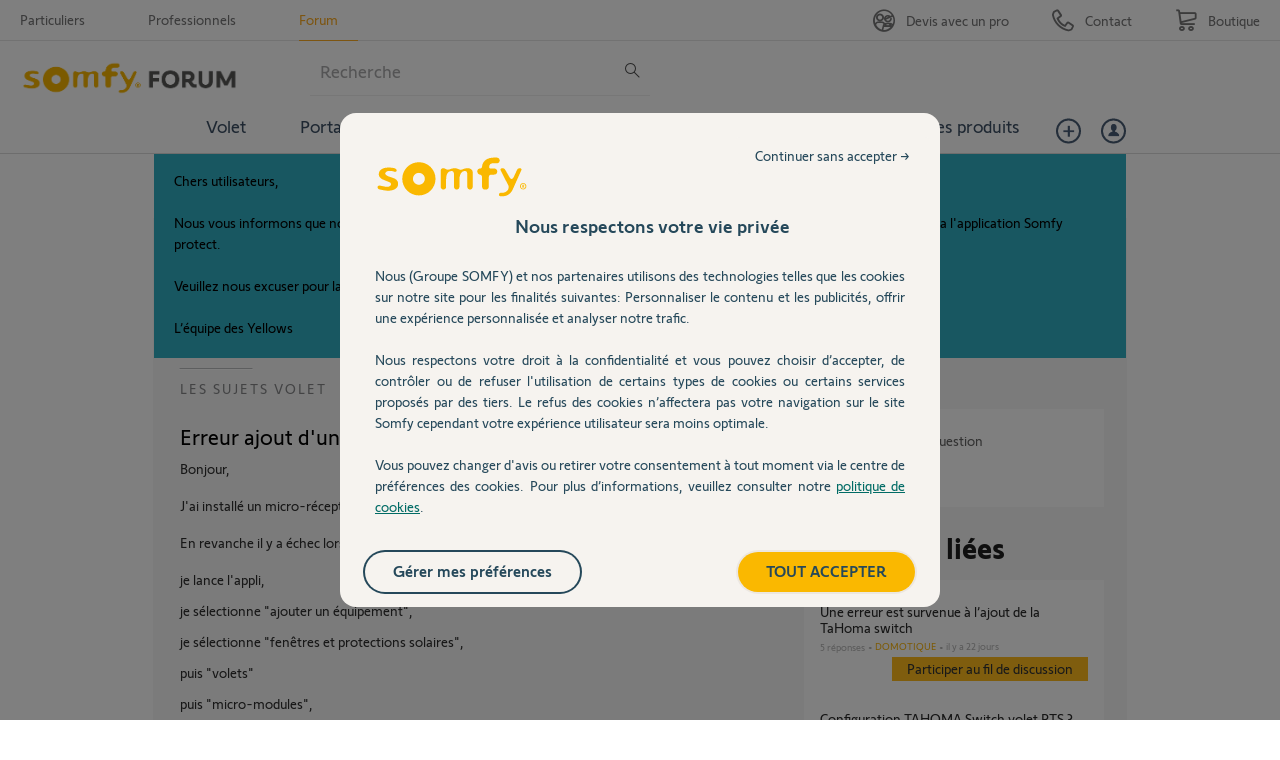

--- FILE ---
content_type: text/html; charset=utf-8
request_url: https://accounts.google.com/o/oauth2/postmessageRelay?parent=https%3A%2F%2Fforum.somfy.fr&jsh=m%3B%2F_%2Fscs%2Fabc-static%2F_%2Fjs%2Fk%3Dgapi.lb.en.OE6tiwO4KJo.O%2Fd%3D1%2Frs%3DAHpOoo_Itz6IAL6GO-n8kgAepm47TBsg1Q%2Fm%3D__features__
body_size: 162
content:
<!DOCTYPE html><html><head><title></title><meta http-equiv="content-type" content="text/html; charset=utf-8"><meta http-equiv="X-UA-Compatible" content="IE=edge"><meta name="viewport" content="width=device-width, initial-scale=1, minimum-scale=1, maximum-scale=1, user-scalable=0"><script src='https://ssl.gstatic.com/accounts/o/2580342461-postmessagerelay.js' nonce="BbPrMQzPTi1wlWYpCVfBFA"></script></head><body><script type="text/javascript" src="https://apis.google.com/js/rpc:shindig_random.js?onload=init" nonce="BbPrMQzPTi1wlWYpCVfBFA"></script></body></html>